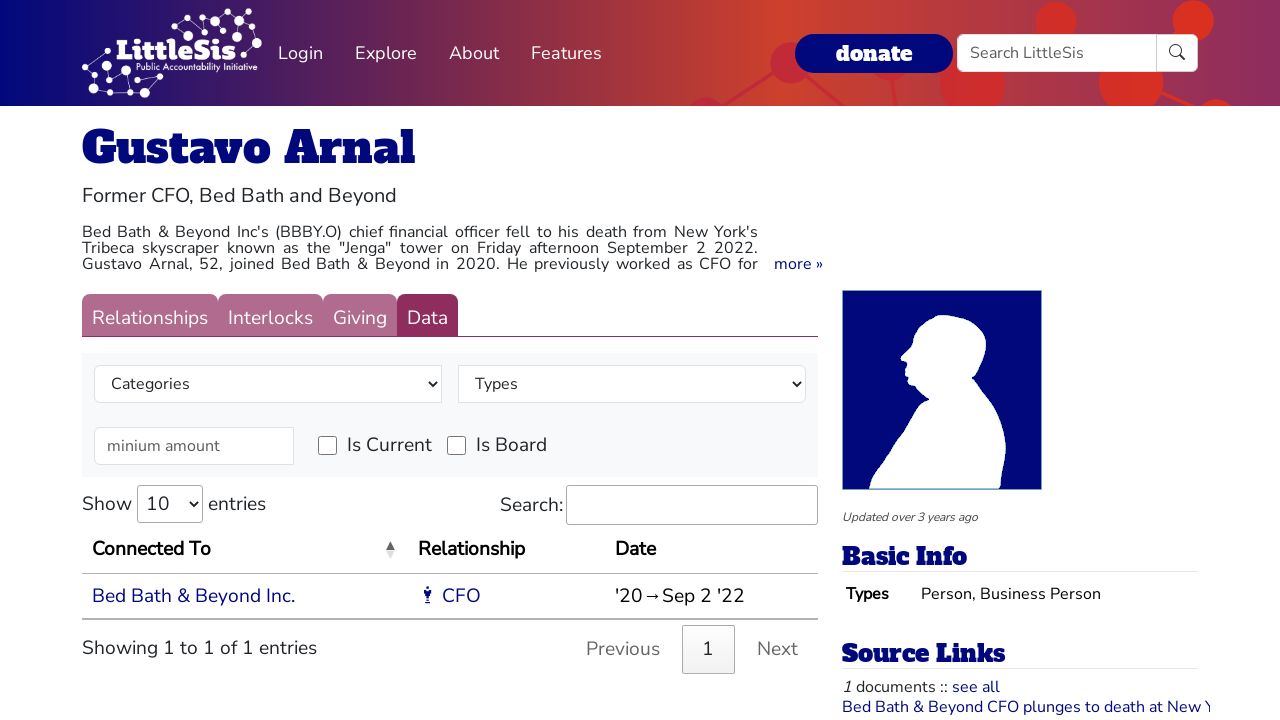

--- FILE ---
content_type: text/html; charset=utf-8
request_url: https://littlesis.org/person/428015-Gustavo_Arnal/data
body_size: 4636
content:
<!DOCTYPE html>
<html>
  <head>
    <meta charset="utf-8">
    <meta name="viewport" content="width=device-width, initial-scale=1, shrink-to-fit=no">
    <meta name="locale" content="en">
    <title>Gustavo Arnal - Data - LittleSis</title>
    <link rel="stylesheet" href="https://littlesis.org/assets/application-da0c4f084ee068fac5ce973b42a9688bf28220ee0a7f8986f631f27683e0905d.css" media="all" />
    <link rel="stylesheet" href="https://littlesis.org/assets/bootstrap-icons-1e035f0a4f717f0e935a62480559fd4a305a4fae3d761a7066871cb5e9d2acfc.css" media="all" />
    <meta name="csrf-param" content="authenticity_token" />
<meta name="csrf-token" content="qg4F0eP-0SYAobosaqehO8pEFJQQQrCawYoSTLGtukiaz6PySYQVsRqJfrK_alJEorg6xkaPd7t3V_TIkQE-ig" />
    <script src="https://littlesis.org/assets/application-94d11ecf7da76a73b6146bdbb266bfe054575bebcff8bce087807dea80624505.js" defer="defer"></script>
      <meta property="og:type" content="website"><meta property="og:title" content="LittleSis: Gustavo Arnal"><meta property="og:url" content="https://littlesis.org/entities/428015-Gustavo_Arnal"><meta property="og:image">
  <link rel="stylesheet" href="https://littlesis.org/assets/profile-199950b3dfa9c7b40d5dab483867857dc0c454cc093933d415972c2ebb8ed054.css" media="all" />

    <!-- Matomo -->
    <script>
      var _paq = window._paq = window._paq || [];
      /* tracker methods like "setCustomDimension" should be called before "trackPageView" */
      _paq.push(["setDoNotTrack", true]);
      _paq.push(['trackPageView']);
      _paq.push(['enableLinkTracking']);
      (function() {
        var u="https://analytics.littlesis.org/";
        _paq.push(['setTrackerUrl', u+'matomo.php']);
        _paq.push(['setSiteId', '4']);
        var d=document, g=d.createElement('script'), s=d.getElementsByTagName('script')[0];
        g.async=true; g.src=u+'matomo.js'; s.parentNode.insertBefore(g,s);
      })();
    </script>
    <!-- End Matomo Code -->
  </head>
  <body>
      <nav class="navbar navbar-expand-lg sticky-top">
  <div class="container-lg">

    <div class="d-flex justify-content-flex-start">
      <button class="navbar-toggler" type="button" data-bs-toggle="collapse" data-bs-target="#littlesisNavbarMenu" aria-controls="littlesisNavbarContent" aria-expanded="false" aria-label="Toggle navigation">
        <span class="navbar-toggler-icon"></span>
      </button>

      <div class="collapse" id="littlesisNavbarMenu">
        
          <ul class="nav me-auto flex-nowrap">
        <li class="nav-item">
          <a href="/login" class="nav-link">
            Login
          </a>
        </li>

        <li class="nav-item dropdown">
          <a class="nav-link dropdown-toggle" href="#" role="button" data-bs-toggle="dropdown" aria-expanded="false" id="navmenu-dropdown-Explore">
            Explore
          </a>
          <ul class="dropdown-menu" aria-labelledby="navmenu-dropdown-Explore">
              <li>
                  <a class="dropdown-item" href="/oligrapher">Maps</a>
              </li>
              <li>
                  <a class="dropdown-item" href="/lists?featured=true">Lists</a>
              </li>
              <li>
                  <a class="dropdown-item" href="/tags">Tags</a>
              </li>
          </ul>
        </li>
        <li class="nav-item dropdown">
          <a class="nav-link dropdown-toggle" href="#" role="button" data-bs-toggle="dropdown" aria-expanded="false" id="navmenu-dropdown-About">
            About
          </a>
          <ul class="dropdown-menu" aria-labelledby="navmenu-dropdown-About">
              <li>
                  <a class="dropdown-item" href="/database/about">LittleSis</a>
              </li>
              <li>
                  <a class="dropdown-item" href="/join">Sign Up</a>
              </li>
              <li>
                  <a class="dropdown-item" href="/help">Help</a>
              </li>
              <li>
                  <a class="dropdown-item" href="/api">API</a>
              </li>
              <li>
                  <a class="dropdown-item" href="/database/disclaimer">Disclaimer</a>
              </li>
              <li>
                  <a class="dropdown-item" href="/database/contact">Contact Us</a>
              </li>
              <li>
                  <a class="dropdown-item" href="/database/donate">Donate</a>
              </li>
              <li>
                  <a class="dropdown-item" href="/database/newsletter">Newsletter</a>
              </li>
          </ul>
        </li>
        <li class="nav-item dropdown">
          <a class="nav-link dropdown-toggle" href="#" role="button" data-bs-toggle="dropdown" aria-expanded="false" id="navmenu-dropdown-Features">
            Features
          </a>
          <ul class="dropdown-menu" aria-labelledby="navmenu-dropdown-Features">
              <li>
                  <a class="dropdown-item" href="https://news.littlesis.org">Blog</a>
              </li>
              <li>
                  <a class="dropdown-item" href="/toolkit">Toolkit</a>
              </li>
              <li>
                  <a class="dropdown-item" href="https://powerlines101.org">Powerlines</a>
              </li>
          </ul>
        </li>
</ul>

      </div>
    </div>

    <div class="collapse navbar-collapse" id="littlesisNavbarContent">
      <div class="w-100 d-flex flex-column">
        <div class="w-100 d-flex justify-content-flex-start">

          <div id="littlesisNavImageWrapper">
            <a href="/home"><img src="https://littlesis.org/assets/LittleSisPAI_logo_white-f8132a0972006c3a875b2550f8bc60efb0f829fc17ee4bf86dd48990aa75645f.svg" /></a>
          </div>

          <div class="me-auto d-flex align-items-center">
            
          <ul class="nav me-auto flex-nowrap">
        <li class="nav-item">
          <a href="/login" class="nav-link">
            Login
          </a>
        </li>

        <li class="nav-item dropdown">
          <a class="nav-link dropdown-toggle" href="#" role="button" data-bs-toggle="dropdown" aria-expanded="false" id="navmenu-dropdown-Explore">
            Explore
          </a>
          <ul class="dropdown-menu" aria-labelledby="navmenu-dropdown-Explore">
              <li>
                  <a class="dropdown-item" href="/oligrapher">Maps</a>
              </li>
              <li>
                  <a class="dropdown-item" href="/lists?featured=true">Lists</a>
              </li>
              <li>
                  <a class="dropdown-item" href="/tags">Tags</a>
              </li>
          </ul>
        </li>
        <li class="nav-item dropdown">
          <a class="nav-link dropdown-toggle" href="#" role="button" data-bs-toggle="dropdown" aria-expanded="false" id="navmenu-dropdown-About">
            About
          </a>
          <ul class="dropdown-menu" aria-labelledby="navmenu-dropdown-About">
              <li>
                  <a class="dropdown-item" href="/database/about">LittleSis</a>
              </li>
              <li>
                  <a class="dropdown-item" href="/join">Sign Up</a>
              </li>
              <li>
                  <a class="dropdown-item" href="/help">Help</a>
              </li>
              <li>
                  <a class="dropdown-item" href="/api">API</a>
              </li>
              <li>
                  <a class="dropdown-item" href="/database/disclaimer">Disclaimer</a>
              </li>
              <li>
                  <a class="dropdown-item" href="/database/contact">Contact Us</a>
              </li>
              <li>
                  <a class="dropdown-item" href="/database/donate">Donate</a>
              </li>
              <li>
                  <a class="dropdown-item" href="/database/newsletter">Newsletter</a>
              </li>
          </ul>
        </li>
        <li class="nav-item dropdown">
          <a class="nav-link dropdown-toggle" href="#" role="button" data-bs-toggle="dropdown" aria-expanded="false" id="navmenu-dropdown-Features">
            Features
          </a>
          <ul class="dropdown-menu" aria-labelledby="navmenu-dropdown-Features">
              <li>
                  <a class="dropdown-item" href="https://news.littlesis.org">Blog</a>
              </li>
              <li>
                  <a class="dropdown-item" href="/toolkit">Toolkit</a>
              </li>
              <li>
                  <a class="dropdown-item" href="https://powerlines101.org">Powerlines</a>
              </li>
          </ul>
        </li>
</ul>

          </div>

	  <div class="d-flex align-items-center">
            <div class="d-flex" id="top_donate_link">
              <div class="me-1"><strong><a id="donate-link-button" class="btn" href="/donate">donate</a></strong></div>
              <form action="/search" method="get" role="search" id="navbar-search">
		<div class="input-group">
                  <input type="text" name="q" class="form-control" placeholder="Search LittleSis">
                  <button class="btn btn-clear" type="submit" ><i class="bi bi-search"></i></button>
		</div>
              </form>
            </div>
	  </div>
        </div>

      </div>
    </div>
  </div>
</nav>


    <div id="littlesis-scroll-wrapper">
      <div class="container-lg pt-2 pb-2" id="littlesis-body">

        


<div id="entity-profile-page-header">
  <div class="row mt-2">
    <div class="col">
      <h1>
        <a class="entity-name2" href="/person/428015-Gustavo_Arnal">Gustavo Arnal</a>
      </h1>
    </div>
  </div>

  <div class="row">
    <div class="col profile-page-editable-blurb" data-controller="profile--editable-blurb" data-profile--editable-blurb-entityid-value="428015">
      <h5 class="entity-blurb-text d-inline-block" data-profile--editable-blurb-target="blurb">
        Former CFO, Bed Bath and Beyond
      </h5>
    </div>
  </div>


      <div class="row mt-2">
        <div class="col-12 col-md-8">
          <div id="profile-page-entity-summary-container" class="position-relative" data-controller="profile--entity-summary">
            <p class="collapse" id="profile-page-entity-summary" aria-expanded="false">
              Bed Bath &amp; Beyond Inc&#39;s (BBBY.O) chief financial officer fell to his death from New York&#39;s Tribeca skyscraper known as the &quot;Jenga&quot; tower on Friday afternoon September 2 2022. 

Gustavo Arnal, 52, joined Bed Bath &amp; Beyond in 2020. He previously worked as CFO for cosmetics brand Avon in London and had a 20-year stint with Procter &amp; Gamble. 

On Aug. 16 2022 Arnal, sold 55,013 shares in the company, Reuters&#39; calculations showed based on SEC filings.


              <a role="button" class="collapsed" data-bs-toggle="collapse" href="#profile-page-entity-summary" aria-expanded="false" aria-controls="profile-page-entity-summary"></a>
            </p>
          </div>
        </div>
      </div>
</div>


<div class="row mt-3" id="entity-profile-page">
  <div class="col-sm-12 col-md-8 profile-page-content-col">

    <div class="row mt-1 mb-3">
      <div class="col">
        <div class="profile-page-tabs">
          <a href="/person/428015-Gustavo_Arnal" class="inactive">Relationships</a>
          <a href="/person/428015-Gustavo_Arnal/interlocks" class="inactive">Interlocks</a>
          <a href="/person/428015-Gustavo_Arnal/giving" class="inactive">Giving</a>
          <a href="/person/428015-Gustavo_Arnal/data" class="active">Data</a>
        </div>
      </div>
    </div>

        
<div class="row mt-1">
  <div class="col" data-controller="profile--connections-table" id="connections-table-container">
    <script id="connections-table-data" type=text/json" data-profile--connections-table-target="json">
     [{"id":1860064,"category_id":1,"is_board":null,"is_current":false,"url":"https://littlesis.org/relationships/1860064","amount":null,"label":"CFO","date_range":"'20→Sep 2 '22","other_entity":{"id":369,"name":"Bed Bath \u0026 Beyond Inc.","blurb":null,"summary":"Bed Bath \u0026 Beyond was an archetype of the category model for home furnishings.\r\n\r\nFounded in 1971 as Bed ‘n Bath as a small linen and bath store, the company changed its name to Bed Bath \u0026 Beyond in 1987 to reflect its expanded merchandise selection and built larger superstores. It stacked linens, towels, pots and pans high to the ceiling, using coupons to draw shoppers into stores.\r\n","notes":null,"website":"http://www.bedbathandbeyond.com","parent_id":null,"primary_ext":"Org","created_at":"2008-11-05T15:38:30.000Z","updated_at":"2025-05-01T17:25:31.071Z","start_date":null,"end_date":null,"is_current":null,"is_deleted":false,"merged_id":null,"link_count":28,"url":"https://littlesis.org/org/369-Bed_Bath_\u0026_Beyond_Inc.","extension_definition_ids":[2,5,13]}}]
    </script>

    <div class="row mb-2">
      <div class="col-12">
        <div class="bg-light p-1">
          <div class="input-group">
            <select name="category" id="connections-table-category-filter" class="form-control m-2" data-action="profile--connections-table#redraw"><option value="">Categories</option><option value="1">Position</option></select>
            <select name="extensions" id="connections-table-extensions-filter" class="form-control m-2" data-action="profile--connections-table#redraw"><option value="">Types</option><option value="2">Organization</option>
<option value="5">Business</option>
<option value="13">Public Company</option></select>
          </div>
        </div>
      </div>

      <div class="col-12">
        <div class="bg-light p-1">
          <div class="input-group align-items-center">
            <input id="connections-table-minimum-amount-filter"
                   class="form-control m-2"
                   style="flex-grow: 0; flex-basis: 200px;"
                   name="minimum_amount"
                   type="number"
                   min="0"
                   data-action="profile--connections-table#redraw"
                   placeholder="minium amount"  />

            <div class="form-check form-check-inline ms-3">
              <input class="form-check-input" type="checkbox" id="connections-table-is-current-filter" value="is-current" data-action="profile--connections-table#redraw">
              <label class="form-check-label" for="connections-table-is-current-filter">Is Current</label>
            </div>

            <div class="form-check form-check-inline">
              <input class="form-check-input" type="checkbox" id="connections-table-is-board-filter" value="is-board" data-action="profile--connections-table#redraw">
              <label class="form-check-label" for="connections-table-is-board-filter">Is Board</label>
            </div>
          </div>
        </div>
      </div>
    </div>

    <div class="row">
      <table class="table table-hover" data-profile--connections-table-target="table" id="connections-table-table">
      </table>
    </div>
  </div>
</div>


  </div> 

  <div class="col-sm-12 col-md-4 profile-page-sidebar-col">
    <div id="profile-page-sidebar">

  <div class="row">
    <div class="col">
      <div class="thin-grey-line mb-2 d-none d-block d-sm-none"></div>
      <div>
        <img alt="Gustavo Arnal" class="entity-profile-image" src="https://littlesis.org/assets/system/anon-eff6bcf5981a1946292fec266a37612b7087b4ea1f4741e59f9cb58e2a0b2b42.png" />
      </div>
    </div>
  </div>

  <div class="row mt-3">
    <div class="col">

      <div id="entity-edited-history" class="d-inline-block">
        <em><span>Updated over 3 years ago</span></em>
      </div>
    </div>
  </div>

  <div class="row mt-3">
    <div class="col-12">
      <h3 class="profile-page-sidebar-heading">Basic Info</h3>
    </div>
    <div class="col-12">
      <table class="table table-sm table-hover table-borderless basic-info-table">
  <tbody>
      <tr>
        <td><strong>Types</strong></td>
          <td>Person, Business Person</td>
      </tr>
  </tbody>
</table>

    </div>
  </div>





  <div class="row mt-3 sidebar-source-links">
    <div class="col-12">
      <h3 class="profile-page-sidebar-heading">Source Links</h3>
    </div>
    <turbo-frame id="source_links_entity_428015">

  <div class="col-12">
    <span class="sidebar-source-links-document-count"><em>1</em> documents :: </span>
    <span data-turbo="false"><a href="/person/428015-Gustavo_Arnal/references">see all</a></span>
  </div>

  <div class="col-12">
    <ul class="list-unstyled sidebar-source-links-list" data-turbo="false">
        <li><a target="_blank" title="https://www.reuters.com/business/bed-bath-beyond-cfo-plunges-death-new-yorks-jenga-tower-reports-2022-09-04/" href="https://www.reuters.com/business/bed-bath-beyond-cfo-plunges-death-new-yorks-jenga-tower-reports-2022-09-04/">Bed Bath &amp; Beyond CFO plunges to death at New York&#39;s Jenga tower | Reuters</a></li>
    </ul>
  </div>

</turbo-frame>
  </div>



</div>

  </div>
</div>



          <div class="row mt-4">
    <div id="footer">A project of the <a href="https://public-accountability.org">Public Accountability Initiative</a>. More <a href="/about">about LittleSis</a>. Read the <a href="/disclaimer">disclaimer</a>.</div>
</div>

      </div>
    </div>
  </body>
</html>
